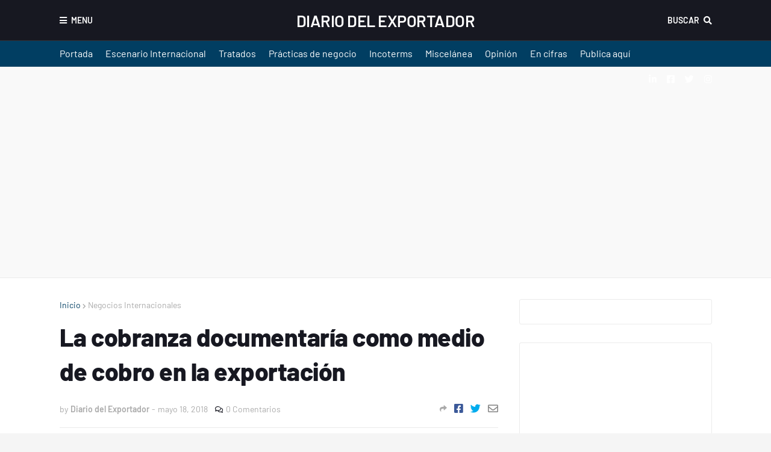

--- FILE ---
content_type: text/html; charset=utf-8
request_url: https://www.google.com/recaptcha/api2/aframe
body_size: 270
content:
<!DOCTYPE HTML><html><head><meta http-equiv="content-type" content="text/html; charset=UTF-8"></head><body><script nonce="sCJvBzdfKZXTEyj-5jwkGg">/** Anti-fraud and anti-abuse applications only. See google.com/recaptcha */ try{var clients={'sodar':'https://pagead2.googlesyndication.com/pagead/sodar?'};window.addEventListener("message",function(a){try{if(a.source===window.parent){var b=JSON.parse(a.data);var c=clients[b['id']];if(c){var d=document.createElement('img');d.src=c+b['params']+'&rc='+(localStorage.getItem("rc::a")?sessionStorage.getItem("rc::b"):"");window.document.body.appendChild(d);sessionStorage.setItem("rc::e",parseInt(sessionStorage.getItem("rc::e")||0)+1);localStorage.setItem("rc::h",'1768997950740');}}}catch(b){}});window.parent.postMessage("_grecaptcha_ready", "*");}catch(b){}</script></body></html>